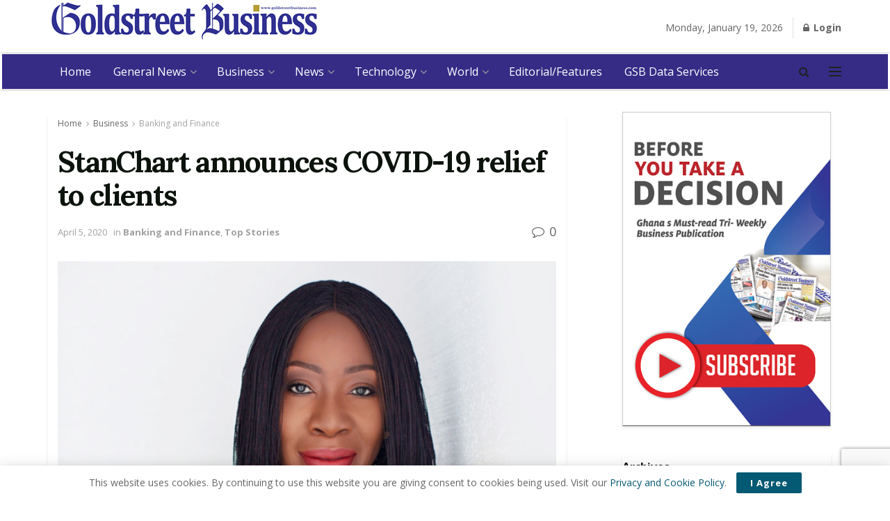

--- FILE ---
content_type: text/html; charset=utf-8
request_url: https://www.google.com/recaptcha/api2/anchor?ar=1&k=6LdgFqYUAAAAAMtXxq1gtmMLd6s0DqOJmku-e-OL&co=aHR0cDovL2dvbGRzdHJlZXRidXNpbmVzcy5jb206ODA.&hl=en&v=PoyoqOPhxBO7pBk68S4YbpHZ&size=invisible&anchor-ms=20000&execute-ms=30000&cb=p030fpn9a28m
body_size: 48902
content:
<!DOCTYPE HTML><html dir="ltr" lang="en"><head><meta http-equiv="Content-Type" content="text/html; charset=UTF-8">
<meta http-equiv="X-UA-Compatible" content="IE=edge">
<title>reCAPTCHA</title>
<style type="text/css">
/* cyrillic-ext */
@font-face {
  font-family: 'Roboto';
  font-style: normal;
  font-weight: 400;
  font-stretch: 100%;
  src: url(//fonts.gstatic.com/s/roboto/v48/KFO7CnqEu92Fr1ME7kSn66aGLdTylUAMa3GUBHMdazTgWw.woff2) format('woff2');
  unicode-range: U+0460-052F, U+1C80-1C8A, U+20B4, U+2DE0-2DFF, U+A640-A69F, U+FE2E-FE2F;
}
/* cyrillic */
@font-face {
  font-family: 'Roboto';
  font-style: normal;
  font-weight: 400;
  font-stretch: 100%;
  src: url(//fonts.gstatic.com/s/roboto/v48/KFO7CnqEu92Fr1ME7kSn66aGLdTylUAMa3iUBHMdazTgWw.woff2) format('woff2');
  unicode-range: U+0301, U+0400-045F, U+0490-0491, U+04B0-04B1, U+2116;
}
/* greek-ext */
@font-face {
  font-family: 'Roboto';
  font-style: normal;
  font-weight: 400;
  font-stretch: 100%;
  src: url(//fonts.gstatic.com/s/roboto/v48/KFO7CnqEu92Fr1ME7kSn66aGLdTylUAMa3CUBHMdazTgWw.woff2) format('woff2');
  unicode-range: U+1F00-1FFF;
}
/* greek */
@font-face {
  font-family: 'Roboto';
  font-style: normal;
  font-weight: 400;
  font-stretch: 100%;
  src: url(//fonts.gstatic.com/s/roboto/v48/KFO7CnqEu92Fr1ME7kSn66aGLdTylUAMa3-UBHMdazTgWw.woff2) format('woff2');
  unicode-range: U+0370-0377, U+037A-037F, U+0384-038A, U+038C, U+038E-03A1, U+03A3-03FF;
}
/* math */
@font-face {
  font-family: 'Roboto';
  font-style: normal;
  font-weight: 400;
  font-stretch: 100%;
  src: url(//fonts.gstatic.com/s/roboto/v48/KFO7CnqEu92Fr1ME7kSn66aGLdTylUAMawCUBHMdazTgWw.woff2) format('woff2');
  unicode-range: U+0302-0303, U+0305, U+0307-0308, U+0310, U+0312, U+0315, U+031A, U+0326-0327, U+032C, U+032F-0330, U+0332-0333, U+0338, U+033A, U+0346, U+034D, U+0391-03A1, U+03A3-03A9, U+03B1-03C9, U+03D1, U+03D5-03D6, U+03F0-03F1, U+03F4-03F5, U+2016-2017, U+2034-2038, U+203C, U+2040, U+2043, U+2047, U+2050, U+2057, U+205F, U+2070-2071, U+2074-208E, U+2090-209C, U+20D0-20DC, U+20E1, U+20E5-20EF, U+2100-2112, U+2114-2115, U+2117-2121, U+2123-214F, U+2190, U+2192, U+2194-21AE, U+21B0-21E5, U+21F1-21F2, U+21F4-2211, U+2213-2214, U+2216-22FF, U+2308-230B, U+2310, U+2319, U+231C-2321, U+2336-237A, U+237C, U+2395, U+239B-23B7, U+23D0, U+23DC-23E1, U+2474-2475, U+25AF, U+25B3, U+25B7, U+25BD, U+25C1, U+25CA, U+25CC, U+25FB, U+266D-266F, U+27C0-27FF, U+2900-2AFF, U+2B0E-2B11, U+2B30-2B4C, U+2BFE, U+3030, U+FF5B, U+FF5D, U+1D400-1D7FF, U+1EE00-1EEFF;
}
/* symbols */
@font-face {
  font-family: 'Roboto';
  font-style: normal;
  font-weight: 400;
  font-stretch: 100%;
  src: url(//fonts.gstatic.com/s/roboto/v48/KFO7CnqEu92Fr1ME7kSn66aGLdTylUAMaxKUBHMdazTgWw.woff2) format('woff2');
  unicode-range: U+0001-000C, U+000E-001F, U+007F-009F, U+20DD-20E0, U+20E2-20E4, U+2150-218F, U+2190, U+2192, U+2194-2199, U+21AF, U+21E6-21F0, U+21F3, U+2218-2219, U+2299, U+22C4-22C6, U+2300-243F, U+2440-244A, U+2460-24FF, U+25A0-27BF, U+2800-28FF, U+2921-2922, U+2981, U+29BF, U+29EB, U+2B00-2BFF, U+4DC0-4DFF, U+FFF9-FFFB, U+10140-1018E, U+10190-1019C, U+101A0, U+101D0-101FD, U+102E0-102FB, U+10E60-10E7E, U+1D2C0-1D2D3, U+1D2E0-1D37F, U+1F000-1F0FF, U+1F100-1F1AD, U+1F1E6-1F1FF, U+1F30D-1F30F, U+1F315, U+1F31C, U+1F31E, U+1F320-1F32C, U+1F336, U+1F378, U+1F37D, U+1F382, U+1F393-1F39F, U+1F3A7-1F3A8, U+1F3AC-1F3AF, U+1F3C2, U+1F3C4-1F3C6, U+1F3CA-1F3CE, U+1F3D4-1F3E0, U+1F3ED, U+1F3F1-1F3F3, U+1F3F5-1F3F7, U+1F408, U+1F415, U+1F41F, U+1F426, U+1F43F, U+1F441-1F442, U+1F444, U+1F446-1F449, U+1F44C-1F44E, U+1F453, U+1F46A, U+1F47D, U+1F4A3, U+1F4B0, U+1F4B3, U+1F4B9, U+1F4BB, U+1F4BF, U+1F4C8-1F4CB, U+1F4D6, U+1F4DA, U+1F4DF, U+1F4E3-1F4E6, U+1F4EA-1F4ED, U+1F4F7, U+1F4F9-1F4FB, U+1F4FD-1F4FE, U+1F503, U+1F507-1F50B, U+1F50D, U+1F512-1F513, U+1F53E-1F54A, U+1F54F-1F5FA, U+1F610, U+1F650-1F67F, U+1F687, U+1F68D, U+1F691, U+1F694, U+1F698, U+1F6AD, U+1F6B2, U+1F6B9-1F6BA, U+1F6BC, U+1F6C6-1F6CF, U+1F6D3-1F6D7, U+1F6E0-1F6EA, U+1F6F0-1F6F3, U+1F6F7-1F6FC, U+1F700-1F7FF, U+1F800-1F80B, U+1F810-1F847, U+1F850-1F859, U+1F860-1F887, U+1F890-1F8AD, U+1F8B0-1F8BB, U+1F8C0-1F8C1, U+1F900-1F90B, U+1F93B, U+1F946, U+1F984, U+1F996, U+1F9E9, U+1FA00-1FA6F, U+1FA70-1FA7C, U+1FA80-1FA89, U+1FA8F-1FAC6, U+1FACE-1FADC, U+1FADF-1FAE9, U+1FAF0-1FAF8, U+1FB00-1FBFF;
}
/* vietnamese */
@font-face {
  font-family: 'Roboto';
  font-style: normal;
  font-weight: 400;
  font-stretch: 100%;
  src: url(//fonts.gstatic.com/s/roboto/v48/KFO7CnqEu92Fr1ME7kSn66aGLdTylUAMa3OUBHMdazTgWw.woff2) format('woff2');
  unicode-range: U+0102-0103, U+0110-0111, U+0128-0129, U+0168-0169, U+01A0-01A1, U+01AF-01B0, U+0300-0301, U+0303-0304, U+0308-0309, U+0323, U+0329, U+1EA0-1EF9, U+20AB;
}
/* latin-ext */
@font-face {
  font-family: 'Roboto';
  font-style: normal;
  font-weight: 400;
  font-stretch: 100%;
  src: url(//fonts.gstatic.com/s/roboto/v48/KFO7CnqEu92Fr1ME7kSn66aGLdTylUAMa3KUBHMdazTgWw.woff2) format('woff2');
  unicode-range: U+0100-02BA, U+02BD-02C5, U+02C7-02CC, U+02CE-02D7, U+02DD-02FF, U+0304, U+0308, U+0329, U+1D00-1DBF, U+1E00-1E9F, U+1EF2-1EFF, U+2020, U+20A0-20AB, U+20AD-20C0, U+2113, U+2C60-2C7F, U+A720-A7FF;
}
/* latin */
@font-face {
  font-family: 'Roboto';
  font-style: normal;
  font-weight: 400;
  font-stretch: 100%;
  src: url(//fonts.gstatic.com/s/roboto/v48/KFO7CnqEu92Fr1ME7kSn66aGLdTylUAMa3yUBHMdazQ.woff2) format('woff2');
  unicode-range: U+0000-00FF, U+0131, U+0152-0153, U+02BB-02BC, U+02C6, U+02DA, U+02DC, U+0304, U+0308, U+0329, U+2000-206F, U+20AC, U+2122, U+2191, U+2193, U+2212, U+2215, U+FEFF, U+FFFD;
}
/* cyrillic-ext */
@font-face {
  font-family: 'Roboto';
  font-style: normal;
  font-weight: 500;
  font-stretch: 100%;
  src: url(//fonts.gstatic.com/s/roboto/v48/KFO7CnqEu92Fr1ME7kSn66aGLdTylUAMa3GUBHMdazTgWw.woff2) format('woff2');
  unicode-range: U+0460-052F, U+1C80-1C8A, U+20B4, U+2DE0-2DFF, U+A640-A69F, U+FE2E-FE2F;
}
/* cyrillic */
@font-face {
  font-family: 'Roboto';
  font-style: normal;
  font-weight: 500;
  font-stretch: 100%;
  src: url(//fonts.gstatic.com/s/roboto/v48/KFO7CnqEu92Fr1ME7kSn66aGLdTylUAMa3iUBHMdazTgWw.woff2) format('woff2');
  unicode-range: U+0301, U+0400-045F, U+0490-0491, U+04B0-04B1, U+2116;
}
/* greek-ext */
@font-face {
  font-family: 'Roboto';
  font-style: normal;
  font-weight: 500;
  font-stretch: 100%;
  src: url(//fonts.gstatic.com/s/roboto/v48/KFO7CnqEu92Fr1ME7kSn66aGLdTylUAMa3CUBHMdazTgWw.woff2) format('woff2');
  unicode-range: U+1F00-1FFF;
}
/* greek */
@font-face {
  font-family: 'Roboto';
  font-style: normal;
  font-weight: 500;
  font-stretch: 100%;
  src: url(//fonts.gstatic.com/s/roboto/v48/KFO7CnqEu92Fr1ME7kSn66aGLdTylUAMa3-UBHMdazTgWw.woff2) format('woff2');
  unicode-range: U+0370-0377, U+037A-037F, U+0384-038A, U+038C, U+038E-03A1, U+03A3-03FF;
}
/* math */
@font-face {
  font-family: 'Roboto';
  font-style: normal;
  font-weight: 500;
  font-stretch: 100%;
  src: url(//fonts.gstatic.com/s/roboto/v48/KFO7CnqEu92Fr1ME7kSn66aGLdTylUAMawCUBHMdazTgWw.woff2) format('woff2');
  unicode-range: U+0302-0303, U+0305, U+0307-0308, U+0310, U+0312, U+0315, U+031A, U+0326-0327, U+032C, U+032F-0330, U+0332-0333, U+0338, U+033A, U+0346, U+034D, U+0391-03A1, U+03A3-03A9, U+03B1-03C9, U+03D1, U+03D5-03D6, U+03F0-03F1, U+03F4-03F5, U+2016-2017, U+2034-2038, U+203C, U+2040, U+2043, U+2047, U+2050, U+2057, U+205F, U+2070-2071, U+2074-208E, U+2090-209C, U+20D0-20DC, U+20E1, U+20E5-20EF, U+2100-2112, U+2114-2115, U+2117-2121, U+2123-214F, U+2190, U+2192, U+2194-21AE, U+21B0-21E5, U+21F1-21F2, U+21F4-2211, U+2213-2214, U+2216-22FF, U+2308-230B, U+2310, U+2319, U+231C-2321, U+2336-237A, U+237C, U+2395, U+239B-23B7, U+23D0, U+23DC-23E1, U+2474-2475, U+25AF, U+25B3, U+25B7, U+25BD, U+25C1, U+25CA, U+25CC, U+25FB, U+266D-266F, U+27C0-27FF, U+2900-2AFF, U+2B0E-2B11, U+2B30-2B4C, U+2BFE, U+3030, U+FF5B, U+FF5D, U+1D400-1D7FF, U+1EE00-1EEFF;
}
/* symbols */
@font-face {
  font-family: 'Roboto';
  font-style: normal;
  font-weight: 500;
  font-stretch: 100%;
  src: url(//fonts.gstatic.com/s/roboto/v48/KFO7CnqEu92Fr1ME7kSn66aGLdTylUAMaxKUBHMdazTgWw.woff2) format('woff2');
  unicode-range: U+0001-000C, U+000E-001F, U+007F-009F, U+20DD-20E0, U+20E2-20E4, U+2150-218F, U+2190, U+2192, U+2194-2199, U+21AF, U+21E6-21F0, U+21F3, U+2218-2219, U+2299, U+22C4-22C6, U+2300-243F, U+2440-244A, U+2460-24FF, U+25A0-27BF, U+2800-28FF, U+2921-2922, U+2981, U+29BF, U+29EB, U+2B00-2BFF, U+4DC0-4DFF, U+FFF9-FFFB, U+10140-1018E, U+10190-1019C, U+101A0, U+101D0-101FD, U+102E0-102FB, U+10E60-10E7E, U+1D2C0-1D2D3, U+1D2E0-1D37F, U+1F000-1F0FF, U+1F100-1F1AD, U+1F1E6-1F1FF, U+1F30D-1F30F, U+1F315, U+1F31C, U+1F31E, U+1F320-1F32C, U+1F336, U+1F378, U+1F37D, U+1F382, U+1F393-1F39F, U+1F3A7-1F3A8, U+1F3AC-1F3AF, U+1F3C2, U+1F3C4-1F3C6, U+1F3CA-1F3CE, U+1F3D4-1F3E0, U+1F3ED, U+1F3F1-1F3F3, U+1F3F5-1F3F7, U+1F408, U+1F415, U+1F41F, U+1F426, U+1F43F, U+1F441-1F442, U+1F444, U+1F446-1F449, U+1F44C-1F44E, U+1F453, U+1F46A, U+1F47D, U+1F4A3, U+1F4B0, U+1F4B3, U+1F4B9, U+1F4BB, U+1F4BF, U+1F4C8-1F4CB, U+1F4D6, U+1F4DA, U+1F4DF, U+1F4E3-1F4E6, U+1F4EA-1F4ED, U+1F4F7, U+1F4F9-1F4FB, U+1F4FD-1F4FE, U+1F503, U+1F507-1F50B, U+1F50D, U+1F512-1F513, U+1F53E-1F54A, U+1F54F-1F5FA, U+1F610, U+1F650-1F67F, U+1F687, U+1F68D, U+1F691, U+1F694, U+1F698, U+1F6AD, U+1F6B2, U+1F6B9-1F6BA, U+1F6BC, U+1F6C6-1F6CF, U+1F6D3-1F6D7, U+1F6E0-1F6EA, U+1F6F0-1F6F3, U+1F6F7-1F6FC, U+1F700-1F7FF, U+1F800-1F80B, U+1F810-1F847, U+1F850-1F859, U+1F860-1F887, U+1F890-1F8AD, U+1F8B0-1F8BB, U+1F8C0-1F8C1, U+1F900-1F90B, U+1F93B, U+1F946, U+1F984, U+1F996, U+1F9E9, U+1FA00-1FA6F, U+1FA70-1FA7C, U+1FA80-1FA89, U+1FA8F-1FAC6, U+1FACE-1FADC, U+1FADF-1FAE9, U+1FAF0-1FAF8, U+1FB00-1FBFF;
}
/* vietnamese */
@font-face {
  font-family: 'Roboto';
  font-style: normal;
  font-weight: 500;
  font-stretch: 100%;
  src: url(//fonts.gstatic.com/s/roboto/v48/KFO7CnqEu92Fr1ME7kSn66aGLdTylUAMa3OUBHMdazTgWw.woff2) format('woff2');
  unicode-range: U+0102-0103, U+0110-0111, U+0128-0129, U+0168-0169, U+01A0-01A1, U+01AF-01B0, U+0300-0301, U+0303-0304, U+0308-0309, U+0323, U+0329, U+1EA0-1EF9, U+20AB;
}
/* latin-ext */
@font-face {
  font-family: 'Roboto';
  font-style: normal;
  font-weight: 500;
  font-stretch: 100%;
  src: url(//fonts.gstatic.com/s/roboto/v48/KFO7CnqEu92Fr1ME7kSn66aGLdTylUAMa3KUBHMdazTgWw.woff2) format('woff2');
  unicode-range: U+0100-02BA, U+02BD-02C5, U+02C7-02CC, U+02CE-02D7, U+02DD-02FF, U+0304, U+0308, U+0329, U+1D00-1DBF, U+1E00-1E9F, U+1EF2-1EFF, U+2020, U+20A0-20AB, U+20AD-20C0, U+2113, U+2C60-2C7F, U+A720-A7FF;
}
/* latin */
@font-face {
  font-family: 'Roboto';
  font-style: normal;
  font-weight: 500;
  font-stretch: 100%;
  src: url(//fonts.gstatic.com/s/roboto/v48/KFO7CnqEu92Fr1ME7kSn66aGLdTylUAMa3yUBHMdazQ.woff2) format('woff2');
  unicode-range: U+0000-00FF, U+0131, U+0152-0153, U+02BB-02BC, U+02C6, U+02DA, U+02DC, U+0304, U+0308, U+0329, U+2000-206F, U+20AC, U+2122, U+2191, U+2193, U+2212, U+2215, U+FEFF, U+FFFD;
}
/* cyrillic-ext */
@font-face {
  font-family: 'Roboto';
  font-style: normal;
  font-weight: 900;
  font-stretch: 100%;
  src: url(//fonts.gstatic.com/s/roboto/v48/KFO7CnqEu92Fr1ME7kSn66aGLdTylUAMa3GUBHMdazTgWw.woff2) format('woff2');
  unicode-range: U+0460-052F, U+1C80-1C8A, U+20B4, U+2DE0-2DFF, U+A640-A69F, U+FE2E-FE2F;
}
/* cyrillic */
@font-face {
  font-family: 'Roboto';
  font-style: normal;
  font-weight: 900;
  font-stretch: 100%;
  src: url(//fonts.gstatic.com/s/roboto/v48/KFO7CnqEu92Fr1ME7kSn66aGLdTylUAMa3iUBHMdazTgWw.woff2) format('woff2');
  unicode-range: U+0301, U+0400-045F, U+0490-0491, U+04B0-04B1, U+2116;
}
/* greek-ext */
@font-face {
  font-family: 'Roboto';
  font-style: normal;
  font-weight: 900;
  font-stretch: 100%;
  src: url(//fonts.gstatic.com/s/roboto/v48/KFO7CnqEu92Fr1ME7kSn66aGLdTylUAMa3CUBHMdazTgWw.woff2) format('woff2');
  unicode-range: U+1F00-1FFF;
}
/* greek */
@font-face {
  font-family: 'Roboto';
  font-style: normal;
  font-weight: 900;
  font-stretch: 100%;
  src: url(//fonts.gstatic.com/s/roboto/v48/KFO7CnqEu92Fr1ME7kSn66aGLdTylUAMa3-UBHMdazTgWw.woff2) format('woff2');
  unicode-range: U+0370-0377, U+037A-037F, U+0384-038A, U+038C, U+038E-03A1, U+03A3-03FF;
}
/* math */
@font-face {
  font-family: 'Roboto';
  font-style: normal;
  font-weight: 900;
  font-stretch: 100%;
  src: url(//fonts.gstatic.com/s/roboto/v48/KFO7CnqEu92Fr1ME7kSn66aGLdTylUAMawCUBHMdazTgWw.woff2) format('woff2');
  unicode-range: U+0302-0303, U+0305, U+0307-0308, U+0310, U+0312, U+0315, U+031A, U+0326-0327, U+032C, U+032F-0330, U+0332-0333, U+0338, U+033A, U+0346, U+034D, U+0391-03A1, U+03A3-03A9, U+03B1-03C9, U+03D1, U+03D5-03D6, U+03F0-03F1, U+03F4-03F5, U+2016-2017, U+2034-2038, U+203C, U+2040, U+2043, U+2047, U+2050, U+2057, U+205F, U+2070-2071, U+2074-208E, U+2090-209C, U+20D0-20DC, U+20E1, U+20E5-20EF, U+2100-2112, U+2114-2115, U+2117-2121, U+2123-214F, U+2190, U+2192, U+2194-21AE, U+21B0-21E5, U+21F1-21F2, U+21F4-2211, U+2213-2214, U+2216-22FF, U+2308-230B, U+2310, U+2319, U+231C-2321, U+2336-237A, U+237C, U+2395, U+239B-23B7, U+23D0, U+23DC-23E1, U+2474-2475, U+25AF, U+25B3, U+25B7, U+25BD, U+25C1, U+25CA, U+25CC, U+25FB, U+266D-266F, U+27C0-27FF, U+2900-2AFF, U+2B0E-2B11, U+2B30-2B4C, U+2BFE, U+3030, U+FF5B, U+FF5D, U+1D400-1D7FF, U+1EE00-1EEFF;
}
/* symbols */
@font-face {
  font-family: 'Roboto';
  font-style: normal;
  font-weight: 900;
  font-stretch: 100%;
  src: url(//fonts.gstatic.com/s/roboto/v48/KFO7CnqEu92Fr1ME7kSn66aGLdTylUAMaxKUBHMdazTgWw.woff2) format('woff2');
  unicode-range: U+0001-000C, U+000E-001F, U+007F-009F, U+20DD-20E0, U+20E2-20E4, U+2150-218F, U+2190, U+2192, U+2194-2199, U+21AF, U+21E6-21F0, U+21F3, U+2218-2219, U+2299, U+22C4-22C6, U+2300-243F, U+2440-244A, U+2460-24FF, U+25A0-27BF, U+2800-28FF, U+2921-2922, U+2981, U+29BF, U+29EB, U+2B00-2BFF, U+4DC0-4DFF, U+FFF9-FFFB, U+10140-1018E, U+10190-1019C, U+101A0, U+101D0-101FD, U+102E0-102FB, U+10E60-10E7E, U+1D2C0-1D2D3, U+1D2E0-1D37F, U+1F000-1F0FF, U+1F100-1F1AD, U+1F1E6-1F1FF, U+1F30D-1F30F, U+1F315, U+1F31C, U+1F31E, U+1F320-1F32C, U+1F336, U+1F378, U+1F37D, U+1F382, U+1F393-1F39F, U+1F3A7-1F3A8, U+1F3AC-1F3AF, U+1F3C2, U+1F3C4-1F3C6, U+1F3CA-1F3CE, U+1F3D4-1F3E0, U+1F3ED, U+1F3F1-1F3F3, U+1F3F5-1F3F7, U+1F408, U+1F415, U+1F41F, U+1F426, U+1F43F, U+1F441-1F442, U+1F444, U+1F446-1F449, U+1F44C-1F44E, U+1F453, U+1F46A, U+1F47D, U+1F4A3, U+1F4B0, U+1F4B3, U+1F4B9, U+1F4BB, U+1F4BF, U+1F4C8-1F4CB, U+1F4D6, U+1F4DA, U+1F4DF, U+1F4E3-1F4E6, U+1F4EA-1F4ED, U+1F4F7, U+1F4F9-1F4FB, U+1F4FD-1F4FE, U+1F503, U+1F507-1F50B, U+1F50D, U+1F512-1F513, U+1F53E-1F54A, U+1F54F-1F5FA, U+1F610, U+1F650-1F67F, U+1F687, U+1F68D, U+1F691, U+1F694, U+1F698, U+1F6AD, U+1F6B2, U+1F6B9-1F6BA, U+1F6BC, U+1F6C6-1F6CF, U+1F6D3-1F6D7, U+1F6E0-1F6EA, U+1F6F0-1F6F3, U+1F6F7-1F6FC, U+1F700-1F7FF, U+1F800-1F80B, U+1F810-1F847, U+1F850-1F859, U+1F860-1F887, U+1F890-1F8AD, U+1F8B0-1F8BB, U+1F8C0-1F8C1, U+1F900-1F90B, U+1F93B, U+1F946, U+1F984, U+1F996, U+1F9E9, U+1FA00-1FA6F, U+1FA70-1FA7C, U+1FA80-1FA89, U+1FA8F-1FAC6, U+1FACE-1FADC, U+1FADF-1FAE9, U+1FAF0-1FAF8, U+1FB00-1FBFF;
}
/* vietnamese */
@font-face {
  font-family: 'Roboto';
  font-style: normal;
  font-weight: 900;
  font-stretch: 100%;
  src: url(//fonts.gstatic.com/s/roboto/v48/KFO7CnqEu92Fr1ME7kSn66aGLdTylUAMa3OUBHMdazTgWw.woff2) format('woff2');
  unicode-range: U+0102-0103, U+0110-0111, U+0128-0129, U+0168-0169, U+01A0-01A1, U+01AF-01B0, U+0300-0301, U+0303-0304, U+0308-0309, U+0323, U+0329, U+1EA0-1EF9, U+20AB;
}
/* latin-ext */
@font-face {
  font-family: 'Roboto';
  font-style: normal;
  font-weight: 900;
  font-stretch: 100%;
  src: url(//fonts.gstatic.com/s/roboto/v48/KFO7CnqEu92Fr1ME7kSn66aGLdTylUAMa3KUBHMdazTgWw.woff2) format('woff2');
  unicode-range: U+0100-02BA, U+02BD-02C5, U+02C7-02CC, U+02CE-02D7, U+02DD-02FF, U+0304, U+0308, U+0329, U+1D00-1DBF, U+1E00-1E9F, U+1EF2-1EFF, U+2020, U+20A0-20AB, U+20AD-20C0, U+2113, U+2C60-2C7F, U+A720-A7FF;
}
/* latin */
@font-face {
  font-family: 'Roboto';
  font-style: normal;
  font-weight: 900;
  font-stretch: 100%;
  src: url(//fonts.gstatic.com/s/roboto/v48/KFO7CnqEu92Fr1ME7kSn66aGLdTylUAMa3yUBHMdazQ.woff2) format('woff2');
  unicode-range: U+0000-00FF, U+0131, U+0152-0153, U+02BB-02BC, U+02C6, U+02DA, U+02DC, U+0304, U+0308, U+0329, U+2000-206F, U+20AC, U+2122, U+2191, U+2193, U+2212, U+2215, U+FEFF, U+FFFD;
}

</style>
<link rel="stylesheet" type="text/css" href="https://www.gstatic.com/recaptcha/releases/PoyoqOPhxBO7pBk68S4YbpHZ/styles__ltr.css">
<script nonce="41xtUYl4pYJbmzTfH68nig" type="text/javascript">window['__recaptcha_api'] = 'https://www.google.com/recaptcha/api2/';</script>
<script type="text/javascript" src="https://www.gstatic.com/recaptcha/releases/PoyoqOPhxBO7pBk68S4YbpHZ/recaptcha__en.js" nonce="41xtUYl4pYJbmzTfH68nig">
      
    </script></head>
<body><div id="rc-anchor-alert" class="rc-anchor-alert"></div>
<input type="hidden" id="recaptcha-token" value="[base64]">
<script type="text/javascript" nonce="41xtUYl4pYJbmzTfH68nig">
      recaptcha.anchor.Main.init("[\x22ainput\x22,[\x22bgdata\x22,\x22\x22,\[base64]/[base64]/bmV3IFpbdF0obVswXSk6Sz09Mj9uZXcgWlt0XShtWzBdLG1bMV0pOks9PTM/bmV3IFpbdF0obVswXSxtWzFdLG1bMl0pOks9PTQ/[base64]/[base64]/[base64]/[base64]/[base64]/[base64]/[base64]/[base64]/[base64]/[base64]/[base64]/[base64]/[base64]/[base64]\\u003d\\u003d\x22,\[base64]\x22,\x22w5Epw6xkw6LCocOBwq88w7TCkcKHwrLDq8K7EMOVw7oTQXdmVsKpQ2nCvmzCnwjDl8KwSEAxwqt3w48Tw73CqSpfw6XCn8KMwrctPMOjwq/[base64]/DvFk8w6FzRB9yeTdQw4ZGWR9ow6DDuSdMMcOVa8KnBTxBLBLDkMKkwrhDwrnDhX4Qwp/CuDZ7L8KVVsKwZXrCqGPDhMKnAcKLwpDDicOGD8KBcMKvOzgYw7N8wrDCozpBf8OuwrA8wrLCncKMHyTDj8OUwrlHEWTClB19wrbDkV/DkMOkKsOeTcOffMOyPiHDkXsLCcKnT8O5wqrDjWlNLMONwpx4BgzCgcOxwpbDk8OKFlFjwrfCuk/DthYXw5Ykw55HwqnCkik0w54Owqd3w6TCjsKtwpFdGzNeIH0WP2TCt2zCoMOEwqBvw4pVBcO+wr1/SBpiw4EKw67Dn8K2wpRWJGLDr8KINcObY8KHw5rCmMO5F0XDtS0VKsKFbsO3wpzCuncjFjgqJsO/R8KtPMKWwptmwpbCgMKRIS/[base64]/CnSHCqcO9w6o+OT4Cw61tCMKwYcKJw4nCsF7Csx/CqS/DnsOVw4fDgcKaRMOHFcO/w6xUwo0WLlJXa8O3EcOHwpseU05sAGw/asKTJWl0XDbDh8KDwqUKwo4KKT3DvMOKXsOJFMKpw53DkcKPHA94w7TCuylswo1PMcKGTsKgwrnCjGPCv8OOd8K6wqFgXR/Ds8O4w6Z/w4EQw4rCgsObQMKncCVcUsK9w6fCnMOtwrYSTsOtw7vCm8KMVEBJVcKKw78VwocJd8Orw5g4w5E6U8Ogw50NwrVhE8OLwoQLw4PDvAjDnAHCk8KBw5c0woXDuSfDkn5eYcOpw5pGwrjChMOvw7DCkmXDoMKhw4RDaD/Cp8OJw4LCkV3Dr8OywobDhB/Ci8K2XsO4fUQoNXbDvTrDrMK+W8KPBsKuVlU0QQNaw6g1w5fCjsK6F8OHA8K8w5Z9DgArwqBSAxTDpDIASXTCph/CusO5wqXDl8OQw7NoAHTDvsK1w6nDg0krwp18EcK5w6PDuTHCsA12I8O0w7IpF1sqF8OyccKhCBjDliHCrzQcw7bCplBww5HDp1Fsw5/ClAw7Ui4BOkrCusKyND1cXMKzWisuwoVMH3A9a3NkDngOw5/DrsKRwrLDg0rDky9Bwp09w7DCi1HCpcO1w7w/L38THsOYw7PDtGJdw6vCncK+ZHrDqMOXRsKAwoIJwojDvDVeF2QAK2/CvG5eKMOwwqMpw7JGwpIswrnDr8OLw79AYGUiKcKWw6R3XcKvU8OjCDPDlkscw6PCgnnDssKyVHDDrMORwrbCnmwJwrzCv8KxesOQwoTDum4oJDfCjsK9w7/CtsOvHDd7TDgORcKHwpjCtMO/w5fCvU/DugDCmcOGw4PDpAtia8OtOMKkTGAMTcORwqJhwpczcSrDpMO6ZGFcIsK/w6PCrABswqpgVU5gY2jChD/[base64]/wrI5aMOTw7AMBijCl8Oywqsgw4Aeb8K6PcO4wqTCi8O+ZUh+VAfCjh7Cqw7DucKhf8K8wqDDrMOUMFNcQB3Di1kqI3wjb8Kew5drwocpY0UmFMO0w5wQecO1wrlnYMOPw7ofw5vCpg3CnCh9O8KswqjCvcKWw7PDi8OJw4jDl8Kww5/CqsKxw45lw6hjIsOfRMKsw6J/w6TCigVfAV83AMOeNxBdT8KpCwDDhTZHVn0Rwq/CtMOIw4XCmsKgQ8ODesKvW3Buw5pQwojCq2pgb8K8W3fDllTCqcKIAULCjsKmBMOTdClXEsOEB8OpFFPDtAtlwoodwoIHRcOKw7TCs8K2wqrCnMOlw7cswrRiw7TCo27Cv8OUwrDCtDHChsOOwoYOVsKLGR3CnsO5NsKdVcKJwqTCpzjCgsKsSsK/IX4Hw4XDm8Khw7wlLsKew73CuzjDq8KkFsKvw6FYw47CgcOnwqTCtg8Sw6Y3w77DgcOIAsOww6LCncKoZsOPFidbw55rwrl1wobDjBvCgcOyDTM+w5XDq8KPfxs/w4LCoMOkw5gJwr3DjcO0w5PDtU9ITUnCigMGwp/[base64]/[base64]/DuUldRsO8TnxARxXDoHx7worChzDCgcOlMzp+w78RJnlew7vCkMOKMEjCtWFwTsOlKsK8UcKmaMOPw4xww6TCtHoLAFbChyfDm3fChzl1V8K/woFkLMKIJxwLwpTDlMKgN0MVUMOVPsKkw5fCi3zCuTgWaU1bwoXDhkDDv1/CnixNVTN2w4fCg27DlMOcw5MPw5RcXHxywq48CVNTPsOQw4siw4UHw54FwoTDvsOKw6vDqRvDphXDvcKLWRtyRSPCm8OTwrvCvBTDvShJSyjDlsOQXcOZw4RZasKMw5/DhcKjDcKVfMOWwr40wpxvw7hewrbCnkXClU85QMKUw79Bw7MTInVKwoY+woXDicKnw7HDtx59bsKkw6HCr3NjwpHDpsOrf8OPTGfChSvDkSnChsK7UmfDkMOrcsO5w6R+UQAYcwvDh8OrdDbDsmszOxN8YU7Co0HCucKoAMOfecKLWV/Dty7DihfDrkldwoADXcOgasO+wp7Csxg4Z3XDvMKuDw11wqxxwoIEwrEiTA49wq8rF3DCvDXChxJSwpXCtcKCw4Few5XCt8KnbHgQDMODUMOmw7xkV8K+w6ocJXs/wqjCrzU4WsO6ecK5JMOrwowXOcKAw7PCvykuJR8CesKnBMKbw50DKA3DnEs9NcOBwoLDi0PDuRFTwqfDtSrCvMKYw7bDhD4vfFtQUMO6wooQD8KswoDDtcKCwrPDjQQuw7hvaEBSO8OIw4nCk0E9LMKuwr7Dl1ZqOUjCqRwsXcORN8KiaQ/DpMOhMMOjwo4ew4fDmGzDplF6BAMeG2HDhcKtG0fDpMOlJ8OODjhcccK2wrFfXMKfwrR2w5/[base64]/w64vJMO7QsOlWcK3ZXAIbSDCrCE/esOkYw0uwpfCmghZwqvDhm7CiG/DscK+wpLCkMOpIMOlY8K1CHXDnDbClcOew7PDicKeOBrCrsOuQMOmw5rDlDjCtcKwZsOqTWhRf1lnM8Oew7bClk/CicKFUcKlwpLDnSnDq8O4w449woELwqQkOsKkdTnCrcKtwqDCh8Ovw6tBw7EuHQ7Cr1AVXsKXw5vCsWbCnsOjVcO5dcKpw6Z8w4XDsQvDlm5fQMK1WMKfB1BTH8KyfcOdwoMZKcOweXzDl8K/w57DkMKMTG/DrhJTS8KEdl/DvsOrwpQEw7JafitDaMKQKcKXwqPCucODw4vCicOhw7nCoVHDh8KewqdwMDLDi0/ClcO9VMOmw7jDrlJ1w63DonIDw6nDlXTDnyMYc8ObwpY4w7Rfw7fCqcOVw7fDoy8kTH3DjsOsfxp/[base64]/[base64]/CmRLDo8OEMsOqw79BUMObXGnCl8O9IGFbbsODBBnCu8OwQWLDlMKww5fCj8KgMsKDNMOYSkd/Ry7DrcOvZQTCkMKYwrzCpsKyfDHCkRwVC8KGGEPCocOXw6cvMMKZwrBjFcKaLsKzw7XDo8Okwq/[base64]/DrAjDv8K2FcKHwothYw4VPMOZw7DDlDfDhBxtBMKgw7/Cs8O2w4LDlcKvesOmw5/DjyzCvcO6worDnm4TCsOrwpUowr4VwqZpwpkKwq8xwqFVBXhnGMOTXMOHw6kRQcKdwozCq8Kpw6fDm8OkOMKwLEfDrMKcXXRVK8KhIR/DscO8P8KIEgwjA8OuFyYTwoDDpmQgVMKJw5YUw5DCpMKzwo3Ct8K2w6XCoBTCiV3CjMKOJSoBfC4nwqHCoU7DlRzChCPCqMKRw6k2woQDw6wKX2B6KhzCu3wywrMKw6tcw4TChgbDnDXCr8K5E0gPw5vDnsOcw4/CrC7CmcKfZMOow7NIwrsCdhBQcsKrwr3Cn8OUw5nCp8K8F8OxVj/Cr0BHwrDCvMOLDsKIwqw1wp5EIsKQw69sASXCpcKtwpccS8KnQWPDscOZXH9wKmcmaErCkU9QNk7Cp8K2Jk4kW8OgVMKpw6fDvmLDr8OIw4gYw4XCkBXCo8K0NWHCjcODZsOHFibDnH7DohJDwqZPwolowo/[base64]/SsO0w7PCnMKawo5GYT8Hw75uLgPDtsOowr5+BXHCvzXCkMK5w5x+QChYwpTCp143wokDJy7CncO6w4XCmV1Ew4N7woPCiGfDrkdKwq3DnxfDocKyw7gWYsKrwrvDmErClHnDr8KOwr0vXWtAw44fwosXdMKhJcOSwqbCp1/[base64]/DtTDDmnABF8Klw5nCpjLCkcOSDsKnE8K8w5U9woJCJ3ICAkPDlMOsGS7DgsOyw5bCm8OoJmhzScK5wqYgwofCtmZ5NBprwpRkw4knfDAPU8ODw5U2RmLChhvCqh5Aw5TDicOFw6ASw5bDgwxMw5/Cn8KgZsOTIWA4DQcCw5rDjjjDnl1MVRzDncOkWsKQw6Mqw7xZPcKJw6bDkR/[base64]/DkhnCrsKzF8Kpw4QyA8KCwqVlc3rCjsOhwqTDvQfClsK+I8Kfw6jDjW3Ct8KdwqA5wrPDgR9bHRAlYMKdwrAXwp/DrcKNUMKYwqLCmcKRwoHDqcOzEywFLsKyFcOhex4kV1nCvDcLwq4HfwnDhsKMSsKwXsKowrgBw67CozBFw5TCqMKwe8O9cAPDt8K8wrR2aSjDiMKgXChfwooVMsOrw78nwp7DgQ/DlAzCmAjCncK0FsKjwpPDlgrDqMOQwqzDh1xWN8K4AsO+w5/DoRTCqsK8PMKEwobCvcKVOAZXw4nCglHDijjDiGBIW8OxVXRoO8Kzw7vDv8KnZUDCgwLDlQnDscKww6VswqY/fsKCw4nDssOKw7l7woBuC8OMKUc4wrYDd1jDr8O9fsOEw6nCmFkyPFjClxPDqMOEwoPCpsOFwp/CqyIkw5HCkl/[base64]/DgsK5wpkrwr8jwpNFw5rCj8Oww70AworDqcKpw7vCuB1GNMOEe8O4QUnDuEc2w4vChlQXw6jDpQcwwoFcw4DCngjCtSJfVMK2wrxqacO+BMKJQ8KTwph0wofCqzrDvcKaChUQTAnDoWTDtgJ2wqgja8KyHj8mccOsw6rCtF4Bw700wp/DmlxWw5jDtTUMJwTDgcKLwoY5dcOgw6zCvcOMwrdXIHXDqWYSHS4IB8Ogc1BWRgXCr8OtRjFYQVwYw4fCj8KswqLDucOWJyE0A8OTwrA0wqszw7/DucKaDwjDgxdFZ8OgVWPCi8K8PUXDq8KXHcOuw4Z4wpHChRjDtl/DhBTClEDDhXTDkcKyMQY1w416w4wdDMKEc8KtODpfKRzCnWDDthbDin7Dg2nDkMKywphSwrvDv8KKKE/DqhbCmsKQLwjCjUPCssKVw5sbMMK1Wlclw7/CtGHCkzzDj8KoHcOdwoTDuSM6TnvCvgfDnn7Dig4EZyzCscOywoI3w6jDgcKxWzPCiTtCHjLDisKewr7Dg0/[base64]/Y8Ktw4xHwrXCjcKuGXrCs8KmfyMiw4c8w5JBWibCj8OVMETCqQUUNjE+YlIgwr13WBTDrwnCpsKVA3VhVcKjYcKuwpVSB1XDsG/Dt0wTw5xyV3TCh8KIwpLCuzrDvcOsU8OYw6gLKDN6HjPDrmBUwpvDvMKJWDHDo8O4NA5UYMOWw7fDpsO/w5TCoCbDssOYBwnCrsKaw64uwqTCuD/ClsOPLcOEwpllBysZw5bDhgpFMAbDsDtmfzQSwr1awrTDgMKAw5sgCGAkJ2k0w43Dvk7CqHwrCsKTKAjDhsO3Y07DvUTDtsKUREdJWcK3woPDsQBvwqvCvcKMWcKXw5vCqcO6wqBkw7TDj8OxShTCgxkBw7fCuMKYw75HdF/ClMKBXMOEwq41Q8KPw77CtcOuwp3CosOfEsKYw4bDmMK/[base64]/w5lLwpQkb1TCrzjCvG8jwqFKw4zChMO8woPDocOQESJYwrQadsKHRHcQCzfCuWpbaANTwpNtYEdWa3JVS2NiDBksw7M6K1XCvsOhWsOswoTDsRTDt8O9HMO+dEB4wpbDl8K1aTM0wpQ7QcKgw6nCsi3Dl8KFVAzDjcK1w7XDr8K5w7EIwoDCmsOsDW4dw6zCnmTCvC/DuG0tbzIGCCE5wr/CgcOHwo08w4nDtMKSQ1fDrcKRbQnCnwvDhizDnz1Uw5sYw4fCnjZBw6/Cgx9GOXvCvgYRRm3DlEU7wqTCncKSF8OfwqrClcK+OMKIJsOSw69Vw5A/worCqT7CrlYfwqPCujJvwrPCnBPDhcOWH8O8WXRtAMOnLCENworCvcOVw5NeR8KzQ2vCrDjDnBXCpsKMCSIPa8Ozw6HCpy/CnMOxwojDt3sUekHClMO/w4fDiMOCw57Ct0xAwoHCk8KpwrRSw7gpw5k6Nkgvw6bDtMKPQy7Dv8OnVBHDs0PDkMODAFU8wps/w4lxw4VHwojDgg1RwoEcN8OQwrNpwrHDs1pDfcOHw6HDh8K9DMO/bTdPc247XCvCgsK7QMOzSsORw70tWsOxBsOsf8KJE8KQwq/CtCfDgAdUfgXCtcKyUSzDiMOFw5/[base64]/CrhPDoMKtaTQBwrTCi0A7w73Cpy9GXUDDncOewoUzwrvCncOJwoYFwrMaJ8OXw5jDiUfCpMOXw7nCgsOZwpAYw4YQVCHDmjpBwpUkw7lvBlfDhjdsMMOpGkkQESLChsKSwrPCmSLCrMKKw6EHA8KAecO/wq0Xw7HCmcKfYMKuw40qw6Egw41JTnLDgwtkwpBTw4ofwqLDpcK5FsOhwpzDuzMtw6gYdMOSQknCvT9Iw4MdflhMw7/DsUd0dMKmZsOZU8O3F8OPRHzCqAbDoMKeGcKyCCDCg1fDt8KcO8O+w7NUcMKOdcK1w4XCnMOYwr4KecOsw7nDpy/CtsO4wr7Dm8OGZlUrFTzDkQjDgyMWA8KmMyHDj8KDw54/NCcDwrnCgMKMaCzCnFZGw7LCsjBrdMK+V8Orw4xWwqpcUwQywq7CvyfCpsKIGUwoYgAcCnjCqMO9XTnChm7Cj1sUfMOcw63Cn8KmOhJIwooxwpjDti0nRh3CgEwbw5xwwqt2K39gb8KtwozDuMKGwrVFw5bDk8KREA/Ct8OOwpRmwr7DjGfCl8KZRSjDgsOpwqBgwqMaw4nCgcK4wr0zw5TCnHvDu8O3w5BnGSLClMKmPHTDkkRsNl/CncOlG8KFRcOmw5NoBMKewoBPRW9yCCfCqSgENTp/w7NzfFEtUhptMm85w4ccw40Uwp4awrXCv3E6w5Q4w7FdHMOVw7klEcKCLcOsw6xsw6F/Pk9rwoQ0FMOOw6Zrw7XDlFs4w6BwWsKNVA9rwqbCrMOIb8OTwo4IDjwVSsK6PFbClzV/[base64]/AhEmwrU3wqPDl8K9w7bCjsOowpVNwojDlMK7w6HDpsKEwpHDgjTCp39qJRoxwoXDosOewrc2FkU0ejbDgj84YMKww4Qww5bCgcKAw7XCvcOUw5gxw7ERNsOXwoc1w6NlAcK3wrDCviHDjcOXw4jDicOHVMKlbcOIwptrC8OleMOTelXCjcKAw6vDmmfCsMK/w5AkwrfCh8OIwqPCqW8pwo/DrcOmR8OAHcOTesO6QsOfwrJ1wqfCncKfw6PCu8OwwoLCn8ORcMO6w7oNw5otAMKLw7RyworDgAVcWEgXwqN4wrhRVFlkQMODwpPCvMKtw67CgTHDggMJD8OYd8O8UcOHw7DCoMOzCwrDlWpUJjPDmMOsLsOrI0stTcOcPX7DrsOYNMKewrnCncOtLMOZw7fDqX/[base64]/Dq1I7w48gwocIcMKhLMOXQBIoAcK2w6nCrX5/[base64]/CkMOlYcKKGQtbeDYCwptAw5vCmsOVJEREVsK3w6kxw4hDaEcgKVXDicK4ZA4tdCLChMOLwp3Dn0nCgMOEeBJrPhTCo8O3EEXCjMOyw4/CjzXDhTdzXMO3w6Iow5PDmxF7wonCmAYyDcO4w78iwr5tw5YgNcKNXsObHMOWa8KgwqIPwoYqw4MsacO8MsOMCsOTw4zCu8Ktwp7DhjJ8w4/DlhYdL8Ove8KYSMOIdMO1EHBRAMOLw5DDrcOOwpbDm8K3XG5UXMOURGN9wpXDlMKWwoXCqcKMBsOXFi9waFkqVUtCS8OcYMKhwp3CgMKmwpkSw4jCmMOgw58/TcO9bcOVXsO2w5Jgw6/ClsO+wrLDgsOJwpM6C2bCilbCkcOfdHXCn8Kdw4nDqxrDhFDCkcKGwqthO8ObQcOgwp3CoxXDtgx7wrrChsONYcOCwofCosOxwqslKsK3w6jCo8KRcsO4wosOV8KOaTLDksKkw4jCgBE3w5PDlcKgPG3Din3DjMK5w4Rbw4UnK8K5w5B/csOFeBXCtsKQGhvDrE3DhRlCWMOFbxfDklHCpxXCs1bCsUPCoDogdsKLd8K6wo3DsMKqwpvDoDjDhUzDvVXCmcK6wpo6MwrDszPCgg3CrsK8M8Oew5BUw5QAZ8KbVE9/w5BWSWlTwq7ChsOJCMKPCQfDpmrCqsKSw7/CuAB7wrTCo1nDikcJOgjDgmkjdxbDt8OmFsOUw4oPwoY8w7EcawpREUnCqsK0w6vCp2ZgwqfCjjPDoUrDpsKYw6ZLDFF/[base64]/bMOBK8K6wrzCrsK2w4vCvcKNw7XDk8KNwp90PS0AwqHCjmXClB1KZ8KgV8KTwrrCp8Oow6czwpbCncKsw5UvVTZRISJWwqNvwp3DgcOPQMOSHUnCucKYwoXDksOvM8O8G8OiSsK1dMKOTSfDnjbChyPDkHvCnMO4KTDDplLCkcKJw5Uowp7DtTd1wonDgMO/esKJRmRSXnlxw51pb8KGwrvDgFl+NcKvwrxzw7JmOXXCl1NtXk4bEB/ChHoQZBDCnwzDskJew6/Ci3RZw7jDqsKaT1l7wqfCvsKYwoRJw49Nw7tqdsOTw7LCsDDDon/CpmNtw4DDlH7DpcKIwrA0wqUbasK9wrrCksOqwpdDwp4bw77DvBTCnAduWDPCncOpw5/CmcKGGcKYwrjDtCLDv8O+YsKsAG0Zw6fCgMO6H1MDQ8KcZDc4wqgowqpawr8xCMKnIHrDssO+w54IWcO8cXN+wrIvwp3CkkBUYcOuUG/Ct8KYaVzCj8OBSUQJwr5Tw7sdfMKvw5bCuMOCCsOiWQ0tw7PDm8OTw5MMJcKLwo8pwoHDkDx1dsKZaiDDrMOlb07Dok/CtkTCg8OvwqLDo8KdViLCgsOfKxU/wokOUGZXwq4vc0nCuR3DshgnGsOsecK2wrbCgWjDt8OSwo3Dq1nDty/Dn1bCvcK/[base64]/DuMOmw5rDqMKCNiEmw7nCiMOYw73Dr0XCqicLZhZHJMK1C8OXdsO+OMKUwqoZwq7Cu8OqLsKkVCbDl3Ehwpg3FsKWwofDusK1wqkLwpxXMHHCrXLCqHTDvHXCvRlLwpwnAiUTEkZ/w5wzfMKLwozDgB/CoMOoLH7DnQ7CgSrCnnZ8PFx+YzY1w4heBsK5e8OHw71bUl/[base64]/[base64]/DgSPDjwHCgcObRwjCscKxM8Kzwq/CqG1GCnrDtgzCgcOow5BUFMO+H8KWwpVBw6xfaVTCgsKvL8K4cRoHw4zCuUkdw5FSaUzCgTh/w6J8wpV7w7QLUGbChSjCtMOuw7/CtMOYw5PCsUbChsONwpVCw5V/[base64]/DpsO1wpvDsTIPwqTCmsKVw6DDpsKEeMOzdTHCjsKuwqDCtcO+w7RywqHCjQUKWV9Tw6fDsMKfBwkhHsKWw7teKUzCoMO3MmXCqkEVwrwywohuwoVkPjIaw7vDgsK/Sj/DnBIVwqHCvRh8bsKUwrzCpMKlw54lw68pVsOcFl/DoCLDkGtkI8KrwrRew4DDgwo/w651UcO2w6fDpMKPVSzDnGsFwo7ClhdGwohFUkPDiCDClcKgw6PCvVnDnWzDjyMnfMOjwoTDicKuw7vCqnw+w4LDtMKPaj/CjcOQw5DCgMOiTBorwoTCuQwuGwoAw7bDucKNwpDCshsVHFDClkbDrsKZEsKrJ1JHw7fDs8KbAMK/woVHw4s+w4DCk2TDrWkZGV3CgsKMWcOvw5U4w7/CtnjDkUJKw67CjFXDp8OMBAIYICB8dW7Di3dFworDqTXCqsOrw5rDkUrDuMOoS8OVwpnCvcOFZ8OQK2HCqDEkdMO8YU3DqsOqEsK7EMKqw5nCv8KXwpMuwqfCoUnCqz10f25Bc1/Dv1zDosOMX8OBw6HCkcKNwqTCisONwqtuVkMNYhkpZicDYMO4wojChgzDm1o9wrhtw4LDssKZw4UywqfCm8KOcSk7w4gQb8KXA3zDucO/WMK2aS5Hw6XDvRTDicKMZk8QEcOqwobDiRkOwr/CvsOdw4BTw4DCkAdxG8KdUMOCFjfDpMK9B3dRwoUDecOZAgHDlHVvwrETwrQow4t6YwXClhjDnXXDjQrDi3DDk8OjBiUxWGUnwo3DnE0Yw5vCnMOzw5ASwrvDpMONYmIiw6oqwpkVYcOLCirCiE/DlsKnandmD0zCiMKTOiLCrlk2w60Cw6Y1CA4ZPknCpsKJR3fClcKddcKpTcOVwoVPUMObcgUuwovCt1jDqC44w6Apaw5tw7VNwpzCuQzDshU6BmVfw77CocKnwrMhwr8abcKgwpsLwo/[base64]/CusOwwq7CvF7DucKBGEElw4QGw4VzUcK0wrkTIsKfw4TDiSTDvlLDoRIfw6NEwpHDrRTDusKTX8OswrPCmMKIw7dPFAnDsgoYwq9awo1UwqJvwr9TAsKpHSvCjsOSw4LCkMKMY05ywpR8azRew7HDgHzCsVowXMO/UFPDgHnDscOJw4zDvwJQw5bCscKowqwyYcKcwonDuD7DukHDui42wo7DmU3DgW8SNcOlC8K9w4vDuCDDiCPDgMKAwrouwo1VGMOaw7kFwrEJZcKPwoAkXsOgWHxcHcOkL8OLVyZnw6sRwqTCicOtwrshwpbDtTbDjSIIcFbCoTvDn8Kkw4VEwp/DqhTCgx8Ywq3CncKtw67CkwwzwoDDhl/CjsKbaMOww7XDj8K1wp3DnUAewphYwp/[base64]/[base64]/Co8KwIsK9aA7Cs3FSD2rDh8O/L1IjasK/KmXDocKFesKUPy/DqW8ww7XDr8K4Q8OjwqHClzjClMKiFVLCknUEw79cwqlYw5ppcsORA3kIUDMQw5YfdRnDu8KDHcOdwrrDmcKGwqBWBh3DnkXDo2pZfw7CsMObFMK2w60QccKpP8KrTcKaw5k/Tz4zVCfCi8Obw5cUwqfCgsKQwoJ2wrN+w4VHOcKQw449QsKmw44kN2DDsx5rJTbCtATCvyU/wrXCtRzDkMKIw7bCpT82Z8O7Tks5QcO2R8OKwqnDiMO7w6Y9w7/[base64]/w5dzXsO/[base64]/wrDCsMKBLA4+LsOCNRUgwpVtw5tTEcOJw77CtAMxwpcGAEbDox/DkMOewpAlKMOaRcOpwpwcIijDjsKJwo3Du8OKw7/[base64]/[base64]/[base64]/Ck8KrYCJQwqcSbnrDql7Dg0DCoMK3CxlQwp3Dp0XCksOXw6HCh8KMDjgpU8O7wozCjQzDmcKRM0lJw6UOwqXDoVPCoDw8V8OUw53CtcK8NX/DscOBWj/[base64]/Cgxwif8OrwrLCtwYjByrDjC1kbMOzw67DjsKZXcOMw6xew7MkwrzDjVg+w4JcF081TyoLE8KbB8OBwrZKwqTDqMKowr1cD8Kswo4cD8OswrhvIDwgwq9mwrvCicKkIsOcwpLCvcOjwqTCu8OIf2kGPAzCqSVQHMOdw4HDiBjDrwrDsAPCk8OPwrsqZQHDo2/[base64]/CpMO6wrJRw4/DjQvCokAoFXxAw4fClxXDisOuworCgMKMb8Ktw7JPFi50wrcQTEtcBhttP8OzZBvDkcKsNVMswqpOw43Di8K0DsKlcALDlC5pw60YHE3CsGE/[base64]/Dn1MkN8OeEVPDu8OCwo4ML1bCgDrDmgTCg8O+MMOWPMKjw6rDmMO0wp8xIWpqwpXCt8OpJcK/MUUUw6gkwrLDpDAbwrjCu8KzwrPDpcOAw4UmUEdHBcOjYcKew67CrcKjAR7DrMK0w6A4KMKGwpFiwqsww73CuMKKN8KcAD5iKcKVNAPCu8OCBFlXwpYZwp5wcMOjQcKpXQoWw6YQw7nClcK/[base64]/Co8K6esKQw5pNNCQIRcOGw6V2Iz3DjcOCNcODw6fDtnRuWjDCt2QbwqZUwq/DpUzClGcSwonDjMKWw7A1wojCvHY9LMOQT2MCw4EkMsK2Yj3Cr8KLYFbDgl49w4k8X8O6F8OEw545b8K9UyfDnw5Wwqcpw6lRSypqfMKjScK8wqZOdsKibMOnenUqwqTDtDrDrMKXw5RkP3k5QDo1w4PDuMObw6fCmsOOVELDs0U/dcOQw6ZRZcOLw43DvRVqw5DDsMKMWgZ3wrQEf8KsJsK9wrYOMlDDlUJFd8OWJgzDgcKNA8KHBHXDnX/DjsOCUiEqw5xkwpnCiBnChjHCqxzDhMOVw4rCisK7I8KZw5FHEMK3w6o/[base64]/DtMKAwpLCqcKhfcKeDsO9w6gvfcKFw4EPBcK4w7jDvcKxe8OGwqcmD8KMwpNvw4vCgsKuG8OoBwTDvik2PcKaw5UKw70pw58HwqJywq3Cr3NAXMKXWcOaw5wEworDsMO4IMKUTQLDscKKw57CtsO1wqZ4AMOBw7XDrhIHM8K7wpweVHRAecOzwqtsOE1NwqkKwrRVwq/DmsKww7Njw6ddw7rCuigKDcK/w5HDjMKpwofDlFfCrMKvCBc+w4FmacKew5FadnDCkkzCvQkcwrXDohXDnHbClMOEYMOHwqNVwrDCrn/Chk/[base64]/[base64]/KyBqwq7DnsKcA8Osw6hORxzCtAHCjT3ClXEYawrCq2rCmsO7bkAOw75lwpbCpUJzSRkwRsKYPjjCn8OkaMKewq52S8OKw7Ayw4TDvMOsw6YPw7ANw4kUf8Kdw4UKAHzDjAt4woAcw5vCpMOUZjc9dsKWIX7Dgi/CowNLGhcxwp8kwozCph/Cv3LDl3diwoLCvUzDkyhqwpsKwpHCuifDicKww745InA3CcKEw6nCvsOAw4vDiMO4wp3Domc+dMO+w71Tw4PDs8KsHktnwrvCl2shacKcw6/[base64]/CnxVoccONGQXCpsOswrDDt8KXwo3Ct19GVSYsWR99RcKzw6ZvHyLDnsKuXsKPJSnDkBjCuxzDlMOOw6zCnHTDhsKjwp7Ds8K8EMOFYMK3PnbCpmwfa8Knw6jDqsKpwpnDoMKrw4B2wodtw73Do8KHasKsworCtWrCrMKseXPDvcKgwroGNh3DvsK/LMOyJMKDw5bCicKaSg/Ci0HCvsKJw7ckwpdow5smZUU9Oi9ywofCiwXDuhl9XTpXw4w+fhQBFMOiJHVmw6gsTBgtwoAUX8KCXcKVeDnDqGHDscKDw7nDvEjCvMOtYU4pGDvCmsKAw63DisKAcMOHB8O4w7HCq0nDjsKbDEfCiMOyA8O/worDsMOVEiTCsnbCoUPDv8KBWcOaUMO5Y8OGwrEwG8OjwqnCnsO/dynCiDAAwqjCjXQmwo1Dw4rCvcKew7YyHsOpwpvChFfDsXzDgsKxIlp7SMO5w4fDs8K5FnBrw4/CjcKVwqthMMOkw5nDpldPw7rDigktwrzDjDc7woNEHsK8woIvw4dwdsOAa33DunFCYMKrwoPCsMOMw5HDj8KzwrZCUCnDn8OKwqvCuWh5UMKcwrVFa8O/woVSaMOdwoHChzBxwp5pwpLCm3tffsOuwqjCvMOkIMKEwprDn8KDacOSwr7DgSxfez8MXAbCosOtw7VPMsOmAzNLw7XDrU7Dvx7CvXkndsKFw7EWQ8KUwq1rw6PDjsOdFHjDrcKIJWbCtEHDiMOEL8OiwpPCkFY5wrXCg8O/[base64]/[base64]/CjGEUNEnDi8KmE8OYHMOLCzQSWEF3KCjCkXfDhcKowo/Dn8KzwpY4w4vDoxjDuiTClS7DsMOEw4vCjcKhw6JrwqR9PAFxM1x/[base64]/CncKVw7p2w5ghwqnDjMK+wrp7w542wpPCkBPCim7DncKdwo/[base64]/Dl8Klw79pwrvCssKPCj9cHcKITsOgFMKswqvCggXCvRfDggMpw6bDsXzDunxOR8Kbw7vClcKdw4zCocKNw63DusOPRcKRwovDtA/DqgrDjMKLV8KDa8OTPlVJwqXDkXHDssKJJcK4ZsOCJiM6H8OLVMO9UjHDvzwDTsOnw73Dn8Oyw5/[base64]/DncKZwo43Ti8Vw6vDmMKtw6NBw4VpJMO9TCNzwq7Do8KRIGvCoSvCtSZiUsOrw7JbEsKmfGx3w7XDqFtvRsKbWMObwrXDt8OZEsKWworDuVDCvsOsCmFCWEk7WEzDlj/DtcKqLsKXIsORc2DCtUg2awYZRcOCw7gYw5fDpRQtCFZBP8OCwqJPZ1xFCw5yw5VwwqoPLGZ7C8Kww6N5w7szaVdJJnFEDTTCssOfMVAHwqHCsMOyMcKAVkvDoSbCrAs/VgPDu8KyfcKdTcOFwrDDsl/[base64]/CrGgnScOyOlzCkWbDsMOzw5RqwpnDmsOYwrovIWjDpAA9wqQMOsOedlAqcMOowq1YbMKsw6LDoMODbAPDo8K5wpzDpBzClsKJw4/DnsK3wpoUwrd9Ul5nw63CoikfcsK/w4DDjcKwScK4w5vDj8KvwqlKZXpePcKpEsKJwoUgBsOJH8OIEMKow5DDulrCtn3Di8KcwqjCvsKjwrpwTMOrworDj3cTGQ/CqQ0Ww5xqwq4IwojDkVDCnMO/[base64]/wrrCgMK9wqkwPAXCpTNQaMOOA8KDesKCY8ORbsOdwoNLHizCpcKOesKIARtTFcOMw4MVwqfDvMK4wpdjworDu8ODw4/Ci0tqYBByZgoXOWHDkcO/w4rCk8OJew5RAATDk8K1JHJKw7tXWHpFw7o7DwxXN8Knw6/ChycIW8OvQ8OKZcKrw7hhw4/DvT12w6PDo8O6R8KqRMKgP8OHwrQUWRzCnWDCnMKbeMObfyPDkEo2AD5iwpgEw67Dl8Klw4slWMOcwpR2w4fCvCZJwpHCvgTDk8OQXSFOwr9eIVFSw77Co2XDi8KMBcKXTyEDa8OWw7nCswbCm8OAeMKRwqTCpnjDvkpmCsKROHTCq8Oqw5oLworDpDfClVZ5w7p/XSvDl8KbXsOMw5nDuRpURwgiRsK5JMKrLRTCk8OaE8KQwpUbdcKDw5Rzd8KJwowhcVXCp8Oaw5PCsMOrw4QMDiBkwoTCm1skCyHDpB0ow4h9wqbDiWdawpsBBmN4w78nwpjDscOiw4TDmRAzw40tC8KKwqYWMsK9w6PCvsOoasO/w44vDgQcw6bDv8K0Vz7CnMOxw5gNw4XCgW8Swq4Td8KOwqzCvMKtEcKYAG7CvjJhd3LCtcKnAmjClhfDpcKCwq7CtMOUw7AiFTPDlDHClmY1wpk5d8KjAcKnBWDDjcOhwoQcwoU/fE/[base64]/[base64]/ChiLCh8O8ZsOeQMKNw6F5wpfCkQpGPlZ7wrZtwqMzAk9FIARlw6xJw5JCwonChkNXOi3CjMO2wrsMw50bw73CuMKIwpHDvMOMYcObfiR0w5pEw7xiw7cNwoRawoXDj2XCjE/Cu8KBwrcjaRFlwonDh8OjaMO9WSIJw65EYl5XfsKceBFFGMONBsOCwpPDpMKnTz/CjcK1WlVhaHlSw5DDmDfDk3/[base64]/Crk5rwotswrgpKkQ/[base64]/[base64]/DqQo7wosFQnERawE5w5Arwr3DmB9tAsOLZAHDqhLCsVHDpMKuacOiw6xHe2M3wpgtBlt/EcKhU0MAw4/DrT56w692VcK6IA0tAcOWw57DusOBwovDpcOITsOOwpwoQsKBw43DlsOFwprDk2lXQjzDjBwlwoPCuT7DqhYDwpwrFsODwrDDiMKEw6PDmsOVB17DrT0Zw47CrcO7DcOJwrMMw5LDr2LDgy3DrW3CglUaT8KPbS/DmnBpw7LDsSMnwrhzwpgoNUbCg8KqDMKwDsOcEsO8P8KPbMKDAzV8esOdTcOQQRhWw6bCr1DCjm/DnGLCjXTDknM7w4UrPMKOY14Pw5vDhQd5FmbCk1p2wobCiG/DgMKTw57CoRcrwpTDvF03w57DvMKywqDDi8O1EWvCu8K5MG01w5p3wqdlw7nDqWDCt3zDt1lCBMKuw7AiLsKWwpIeDn3DoMO6bzcnKsOfw4nDiQDCtiICBGtVw7fCuMOQRMODw4xuwr15wpgDw6J9cMK/w53DiMO2KCnCtsOgwpvCkcK5DFnDtMKtwovCv2jDpnbDv8OxZQIiAsK5w5pEw4jDjnXDg8ONDcKsDEPDsG7CncKNIcOcd2xQw7dAQ8OxwrNcKcOzO2E4wpnCjcKSw6Z/w7BncFrDmg4Rwp7Do8OGwozDtMKGw7JbAmfCpcKiDHENwrbDkcKWHW5IL8OewpfCrRrDi8ONa2Qbw6vCgcKmJ8OZe03CgcOWwrvDn8Kxw4vDhGF7wqQiXw52w55IUVEJHWTDuMOaJHzCjUbChU/[base64]/CocK3wqlLD8K1AsKSV1/[base64]/Cn1/DqcKqw5YDwpHDvnHChMK5w4bChSzDp8K2bMOSw60JRW7CgcKkUXoKwoNnw4LCjsKEwrzDsMO+Q8Ohwr1bO2HDj8OydMO5esKvacOVwq3CtxXCicK9w4/[base64]/wrsGB8OuLsOKOx3Cj09CM8KSw6vDkTFvUMOwPsOPw643YsOQwr8GRGsPwrRvAWfCqMO4w7dAZi3DpXBPeS3DnDYZIsOxwpXCoyJhw4HDvsKtw5sXTMKow6nDqMOwM8OWw6bDuxXCjRQbXMK5wpkYwpd8GsKhwpcRSMKzw5/CnSpkHGvCtz9OZw\\u003d\\u003d\x22],null,[\x22conf\x22,null,\x226LdgFqYUAAAAAMtXxq1gtmMLd6s0DqOJmku-e-OL\x22,0,null,null,null,1,[21,125,63,73,95,87,41,43,42,83,102,105,109,121],[1017145,391],0,null,null,null,null,0,null,0,null,700,1,null,0,\[base64]/76lBhnEnQkZnOKMAhnM8xEZ\x22,0,0,null,null,1,null,0,0,null,null,null,0],\x22http://goldstreetbusiness.com:80\x22,null,[3,1,1],null,null,null,1,3600,[\x22https://www.google.com/intl/en/policies/privacy/\x22,\x22https://www.google.com/intl/en/policies/terms/\x22],\x22l2k2T78nY8IgkjykrwK4kOOK2V3ZKeBibyzPYyz4nkQ\\u003d\x22,1,0,null,1,1768846835792,0,0,[146,57,64,118],null,[5],\x22RC-ahD4uZiOfSJsaA\x22,null,null,null,null,null,\x220dAFcWeA7TgwEbPV8McxtT6GLSuBkNdfVxbR3FnPbmmyFGigDz8vrESVIx68BF7xKiU1fVYY6JlHkiQX1VxdB1LL7az_OEAUPAUA\x22,1768929635839]");
    </script></body></html>

--- FILE ---
content_type: text/html; charset=utf-8
request_url: https://www.google.com/recaptcha/api2/aframe
body_size: -269
content:
<!DOCTYPE HTML><html><head><meta http-equiv="content-type" content="text/html; charset=UTF-8"></head><body><script nonce="zdLhsMlr17qv6ihYhXTOlg">/** Anti-fraud and anti-abuse applications only. See google.com/recaptcha */ try{var clients={'sodar':'https://pagead2.googlesyndication.com/pagead/sodar?'};window.addEventListener("message",function(a){try{if(a.source===window.parent){var b=JSON.parse(a.data);var c=clients[b['id']];if(c){var d=document.createElement('img');d.src=c+b['params']+'&rc='+(localStorage.getItem("rc::a")?sessionStorage.getItem("rc::b"):"");window.document.body.appendChild(d);sessionStorage.setItem("rc::e",parseInt(sessionStorage.getItem("rc::e")||0)+1);localStorage.setItem("rc::h",'1768843238176');}}}catch(b){}});window.parent.postMessage("_grecaptcha_ready", "*");}catch(b){}</script></body></html>